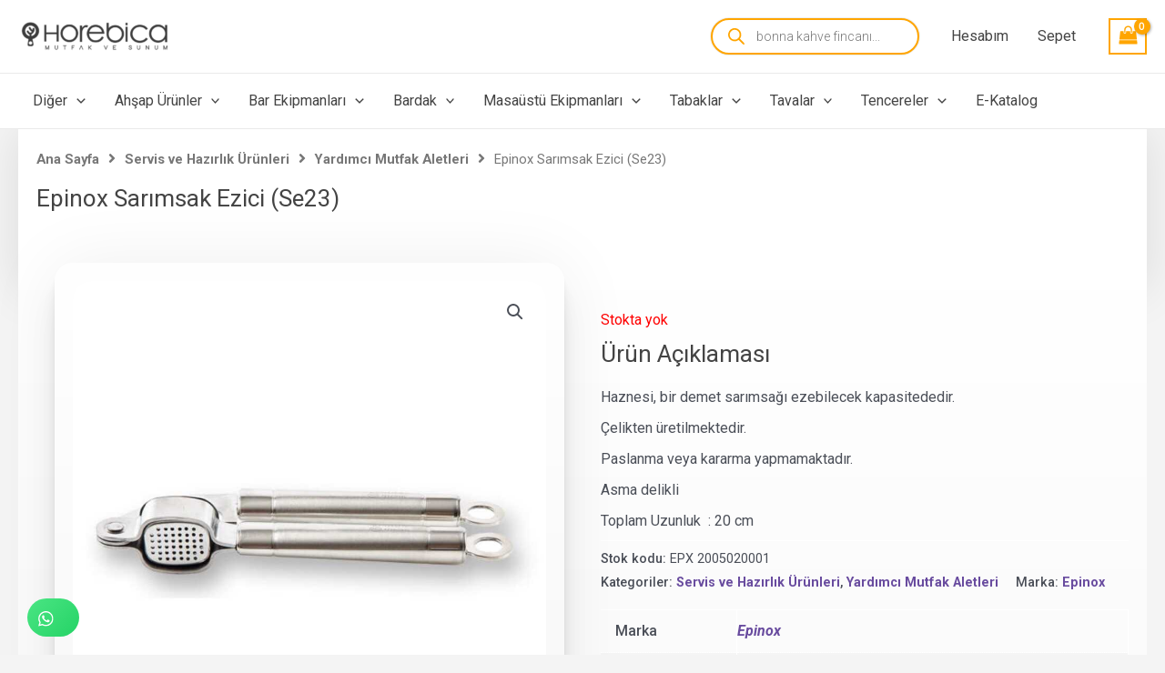

--- FILE ---
content_type: text/css
request_url: https://www.horebica.com/wp-content/plugins/free-shipping-badge/view/fsb_badge_style.css?ver=6.9
body_size: 186
content:
/*.fsb_badge_view{
    display: flex;
    font-family: Arial;
    text-align: center;
    white-space: middle;
    border-radius: .25em;
    width: 100%;
    align-items: center;
    justify-content: center;
    vertical-align: middle;
    font-size: 100%;
}*/

.fsb_badge_view_single{
    display: flex;
    align-items: center;
    justify-content: center;
    font-size: 70%;
    font-weight: 700;
    line-height: 32px;
    vertical-align: middle;
    margin-top: 20px;
    width:100%;
}

.fsb_badge_view_shop{
    display: flex;
    align-items: center;
    justify-content: center;
    font-size: 100%;
    font-weight: 600;
    line-height: 100%;
    padding: 3px 5px 3px 5px ;
    vertical-align: middle;
    width:100%;
}

@media screen and (max-width: 992px) {

    .fsb_badge_view_shop{
        display: flex;
        align-items: center;
        justify-content: center;
        font-size: 100%;
        font-weight: 400;
        line-height: 100%;
        padding: 3px 5px 3px 5px ;
        vertical-align: middle;
        width:100%;
    }

    
}

.fsb_badge_view_empty{
    display:none;
}

--- FILE ---
content_type: text/css
request_url: https://www.horebica.com/wp-content/uploads/elementor/css/post-28390.css?ver=1741935939
body_size: 1473
content:
.elementor-28390 .elementor-element.elementor-element-26cae135:not(.elementor-motion-effects-element-type-background), .elementor-28390 .elementor-element.elementor-element-26cae135 > .elementor-motion-effects-container > .elementor-motion-effects-layer{background-color:#FFFFFF;}.elementor-28390 .elementor-element.elementor-element-26cae135{border-style:solid;border-width:0px 0px 2px 0px;border-color:var( --e-global-color-astglobalcolor6 );box-shadow:0px 0px 49px 0px rgba(0, 0, 0, 0.1);transition:background 0.3s, border 0.3s, border-radius 0.3s, box-shadow 0.3s;z-index:5;}.elementor-28390 .elementor-element.elementor-element-26cae135 > .elementor-background-overlay{transition:background 0.3s, border-radius 0.3s, opacity 0.3s;}.elementor-28390 .elementor-element.elementor-element-44c86c7b:not(.elementor-motion-effects-element-type-background) > .elementor-widget-wrap, .elementor-28390 .elementor-element.elementor-element-44c86c7b > .elementor-widget-wrap > .elementor-motion-effects-container > .elementor-motion-effects-layer{background-color:#FFFFFF;}.elementor-28390 .elementor-element.elementor-element-44c86c7b > .elementor-widget-wrap > .elementor-widget:not(.elementor-widget__width-auto):not(.elementor-widget__width-initial):not(:last-child):not(.elementor-absolute){margin-bottom:0px;}.elementor-28390 .elementor-element.elementor-element-44c86c7b > .elementor-element-populated{transition:background 0.3s, border 0.3s, border-radius 0.3s, box-shadow 0.3s;padding:20px 20px 70px 20px;}.elementor-28390 .elementor-element.elementor-element-44c86c7b > .elementor-element-populated > .elementor-background-overlay{transition:background 0.3s, border-radius 0.3s, opacity 0.3s;}.elementor-28390 .elementor-element.elementor-element-132a647c .woolentor-breadcrumb{text-align:left;}.elementor-28390 .elementor-element.elementor-element-132a647c .woolentor-breadcrumb span.breadcrumb-separator{margin:0 10px;}.elementor-28390 .elementor-element.elementor-element-132a647c .woolentor-breadcrumb .woocommerce-breadcrumb span.breadcrumb-separator{font-size:16px;}.elementor-28390 .elementor-element.elementor-element-132a647c .woolentor-breadcrumb .woocommerce-breadcrumb span.breadcrumb-separator svg{width:16px;height:16px;}.elementor-28390 .elementor-element.elementor-element-1f780c1c:not(.elementor-motion-effects-element-type-background), .elementor-28390 .elementor-element.elementor-element-1f780c1c > .elementor-motion-effects-container > .elementor-motion-effects-layer{background-color:transparent;background-image:linear-gradient(0deg, var( --e-global-color-astglobalcolor4 ) 0%, var( --e-global-color-primary ) 100%);}.elementor-28390 .elementor-element.elementor-element-1f780c1c{transition:background 0.3s, border 0.3s, border-radius 0.3s, box-shadow 0.3s;margin-top:0px;margin-bottom:0px;z-index:5;}.elementor-28390 .elementor-element.elementor-element-1f780c1c > .elementor-background-overlay{transition:background 0.3s, border-radius 0.3s, opacity 0.3s;}.elementor-28390 .elementor-element.elementor-element-6d27c83a > .elementor-widget-wrap > .elementor-widget:not(.elementor-widget__width-auto):not(.elementor-widget__width-initial):not(:last-child):not(.elementor-absolute){margin-bottom:20px;}.elementor-28390 .elementor-element.elementor-element-6d27c83a > .elementor-element-populated >  .elementor-background-overlay{opacity:1;}.elementor-28390 .elementor-element.elementor-element-6d27c83a > .elementor-element-populated, .elementor-28390 .elementor-element.elementor-element-6d27c83a > .elementor-element-populated > .elementor-background-overlay, .elementor-28390 .elementor-element.elementor-element-6d27c83a > .elementor-background-slideshow{border-radius:20px 20px 20px 20px;}.elementor-28390 .elementor-element.elementor-element-6d27c83a > .elementor-element-populated{transition:background 0.3s, border 0.3s, border-radius 0.3s, box-shadow 0.3s;margin:-50px 0px 0px 20px;--e-column-margin-right:0px;--e-column-margin-left:20px;padding:20px 20px 20px 20px;}.elementor-28390 .elementor-element.elementor-element-6d27c83a > .elementor-element-populated > .elementor-background-overlay{transition:background 0.3s, border-radius 0.3s, opacity 0.3s;}.elementor-28390 .elementor-element.elementor-element-6d27c83a{z-index:6;}.elementor-28390 .elementor-element.elementor-element-742644ca > .elementor-widget-container{background-color:var( --e-global-color-primary );border-style:solid;border-width:01px 01px 01px 01px;border-color:var( --e-global-color-primary );border-radius:20px 20px 20px 20px;box-shadow:0px 10px 38px 0px rgba(0, 0, 0, 0.1);}.elementor-widget-heading .elementor-heading-title{font-family:var( --e-global-typography-primary-font-family ), Poppins;font-weight:var( --e-global-typography-primary-font-weight );}.elementor-28390 .elementor-element.elementor-element-82404c4 > .elementor-widget-container{background-color:var( --e-global-color-astglobalcolor0 );padding:0.5em 0.5em 0.5em 0.5em;border-radius:5px 5px 5px 5px;}.elementor-28390 .elementor-element.elementor-element-82404c4 .elementor-heading-title{font-weight:normal;color:#FFFFFF;}.elementor-28390 .elementor-element.elementor-element-e9238e6 > .elementor-widget-wrap > .elementor-widget:not(.elementor-widget__width-auto):not(.elementor-widget__width-initial):not(:last-child):not(.elementor-absolute){margin-bottom:0px;}.elementor-28390 .elementor-element.elementor-element-e9238e6 > .elementor-element-populated{transition:background 0.3s, border 0.3s, border-radius 0.3s, box-shadow 0.3s;padding:20px 20px 0px 20px;}.elementor-28390 .elementor-element.elementor-element-e9238e6 > .elementor-element-populated > .elementor-background-overlay{transition:background 0.3s, border-radius 0.3s, opacity 0.3s;}.elementor-28390 .elementor-element.elementor-element-48a94eb6 .price .amount{font-family:var( --e-global-typography-primary-font-family ), Poppins;font-weight:var( --e-global-typography-primary-font-weight );}.elementor-28390 .elementor-element.elementor-element-48a94eb6 .price del, .elementor-28390 .elementor-element.elementor-element-48a94eb6 .price del .amount{font-family:var( --e-global-typography-text-font-family ), Poppins;font-weight:var( --e-global-typography-text-font-weight );}.elementor-28390 .elementor-element.elementor-element-115583cd .wl-wishlist-compare-txt li a{color:var( --e-global-color-primary );}.elementor-28390 .elementor-element.elementor-element-115583cd .wl-wishlist-compare-txt li span{color:var( --e-global-color-primary );}.elementor-28390 .elementor-element.elementor-element-115583cd .wl-wishlist-compare-txt li:hover a{color:var( --e-global-color-secondary );}.elementor-28390 .elementor-element.elementor-element-115583cd .wl-wishlist-compare-txt li:hover span{color:var( --e-global-color-secondary );}.elementor-28390 .elementor-element.elementor-element-115583cd .wl-addto-cart[class*="wl-style-"] form.cart button{color:var( --e-global-color-astglobalcolor8 );background-color:var( --e-global-color-primary );}.elementor-28390 .elementor-element.elementor-element-115583cd .wl-style-1 form.cart button{color:var( --e-global-color-astglobalcolor8 );background-color:var( --e-global-color-primary );}.elementor-28390 .elementor-element.elementor-element-115583cd .wl-addto-cart[class*="wl-style-"] form.cart button,.elementor-28390 .elementor-element.elementor-element-115583cd .wl-style-1 form.cart button{border-style:none;}.elementor-28390 .elementor-element.elementor-element-6f74dcd6:not(.elementor-motion-effects-element-type-background), .elementor-28390 .elementor-element.elementor-element-6f74dcd6 > .elementor-motion-effects-container > .elementor-motion-effects-layer{background-color:transparent;background-image:linear-gradient(180deg, var( --e-global-color-astglobalcolor4 ) 0%, var( --e-global-color-primary ) 36%);}.elementor-28390 .elementor-element.elementor-element-6f74dcd6{transition:background 0.3s, border 0.3s, border-radius 0.3s, box-shadow 0.3s;margin-top:50px;margin-bottom:0px;}.elementor-28390 .elementor-element.elementor-element-6f74dcd6 > .elementor-background-overlay{transition:background 0.3s, border-radius 0.3s, opacity 0.3s;}.elementor-28390 .elementor-element.elementor-element-13cb4a52 > .elementor-element-populated{transition:background 0.3s, border 0.3s, border-radius 0.3s, box-shadow 0.3s;padding:0px 20px 0px 20px;}.elementor-28390 .elementor-element.elementor-element-13cb4a52 > .elementor-element-populated > .elementor-background-overlay{transition:background 0.3s, border-radius 0.3s, opacity 0.3s;}.elementor-28390 .elementor-element.elementor-element-1f2ba08e.elementor-widget-wl-product-related .products > h2{text-align:left;}body.elementor-page-28390:not(.elementor-motion-effects-element-type-background), body.elementor-page-28390 > .elementor-motion-effects-container > .elementor-motion-effects-layer{background-color:#F4F4F4;}@media(max-width:767px){.elementor-28390 .elementor-element.elementor-element-44c86c7b > .elementor-element-populated{padding:20px 20px 40px 20px;}.elementor-28390 .elementor-element.elementor-element-132a647c .woolentor-breadcrumb span.breadcrumb-separator{margin:0 5px;}.elementor-28390 .elementor-element.elementor-element-132a647c .woolentor-breadcrumb .woocommerce-breadcrumb span.breadcrumb-separator{font-size:10px;}.elementor-28390 .elementor-element.elementor-element-132a647c .woolentor-breadcrumb .woocommerce-breadcrumb span.breadcrumb-separator svg{width:10px;height:10px;}.elementor-bc-flex-widget .elementor-28390 .elementor-element.elementor-element-6d27c83a.elementor-column .elementor-widget-wrap{align-items:center;}.elementor-28390 .elementor-element.elementor-element-6d27c83a.elementor-column.elementor-element[data-element_type="column"] > .elementor-widget-wrap.elementor-element-populated{align-content:center;align-items:center;}.elementor-28390 .elementor-element.elementor-element-6d27c83a.elementor-column > .elementor-widget-wrap{justify-content:center;}.elementor-28390 .elementor-element.elementor-element-6d27c83a > .elementor-element-populated{margin:-30px 0px 20px 0px;--e-column-margin-right:0px;--e-column-margin-left:0px;padding:10px 10px 10px 10px;}.elementor-28390 .elementor-element.elementor-element-742644ca > .elementor-widget-container{margin:0px -20px 0px -20px;padding:10px 10px 10px 10px;border-radius:20px 20px 20px 20px;}.elementor-28390 .elementor-element.elementor-element-82404c4 > .elementor-widget-container{margin:1em 0em 0em 0em;}.elementor-28390 .elementor-element.elementor-element-1af1d80 > .elementor-widget-container{margin:0px -10px 0px -10px;}}

--- FILE ---
content_type: text/css
request_url: https://www.horebica.com/wp-content/plugins/woolentor-addons/assets/css/product-grid/luxury.css?ver=3.2.7
body_size: 2756
content:
/* Grid Container */
.woolentor-product-grid-luxury {
    display: grid;
    gap: 80px;
    width: 100%;
}

/* Product Card */
.woolentor-luxury-card {
    position: relative;
    background: transparent;
    cursor: pointer;
    transition: transform 0.4s cubic-bezier(0.25, 0.46, 0.45, 0.94);
    border: none;
    border-radius: 0;
    padding-bottom: 10px;
    display: flex;
    flex-direction: column;
}

.woolentor-luxury-card:hover {
    transform: translateY(-5px);
}

/* Product Image Container */
.woolentor-luxury-card .woolentor-product-image {
    position: relative;
    width: 100%;
    overflow: hidden;
    background: #f7f7f6;
    margin-bottom: 32px;
}

/* Aspect Ratio Support */
.woolentor-ratio-1-1 .woolentor-luxury-card .woolentor-product-image {
    padding-top: 100%; /* 1:1 aspect ratio */
}

.woolentor-ratio-3-4 .woolentor-luxury-card .woolentor-product-image {
    padding-top: 133.33%; /* 3:4 aspect ratio */
}

.woolentor-ratio-4-5 .woolentor-luxury-card .woolentor-product-image {
    padding-top: 125%; /* 4:5 aspect ratio - Editorial */
}

.woolentor-ratio-9-16 .woolentor-luxury-card .woolentor-product-image {
    padding-top: 177.78%; /* 9:16 aspect ratio */
}

.woolentor-luxury-card .woolentor-product-image a {
    position: absolute;
    top: 0;
    left: 0;
    width: 100%;
    height: 100%;
    display: block;
}

.woolentor-luxury-card .woolentor-product-image img {
    position: absolute;
    top: 0;
    left: 0;
    width: 100%;
    height: 100%;
    object-fit: cover;
    transition: transform 0.8s cubic-bezier(0.25, 0.46, 0.45, 0.94);
}

.woolentor-luxury-card:hover .woolentor-product-image img {
    transform: scale(1.08);
}

/* Badges */
.woolentor-luxury-card .woolentor-badges {
    position: absolute;
    top: 20px;
    left: 20px;
    z-index: 10;
    align-items: flex-start;
}

.woolentor-luxury-card .woolentor-category-badge {
    display: inline-block;
    padding: 6px 16px;
    background: rgba(236, 232, 225, 0.95);
    color: #6b6b6b;
    font-size: 10px;
    text-transform: uppercase;
    letter-spacing: 1.5px;
    border-radius: 20px;
    font-weight: 500;
    backdrop-filter: blur(10px);
}

/* Sale Indicator (Circle) */
.woolentor-luxury-card .woolentor-sale-indicator {
    position: absolute;
    top: 20px;
    right: 20px;
    width: 48px;
    height: 48px;
    background: #e74c3c;
    color: white;
    border-radius: 50%;
    display: flex;
    align-items: center;
    justify-content: center;
    font-size: 10px;
    font-weight: 500;
    letter-spacing: 0.5px;
    z-index: 10;
}

/* New Badge Indicator */
.woolentor-luxury-card .woolentor-new-badge-indicator {
    position: absolute;
    top: 20px;
    right: 20px;
    padding: 6px 14px;
    background: rgba(255, 255, 255, 0.95);
    border: 1px solid #e0e0e0;
    color: #2c2c2c;
    font-size: 10px;
    text-transform: uppercase;
    letter-spacing: 1.4px;
    backdrop-filter: blur(10px);
    font-weight: 500;
    z-index: 10;
    line-height: 1;
}

/* Quick Actions */
.woolentor-luxury-card .woolentor-quick-actions {
    position: absolute;
    bottom: 20px;
    right: 20px;
    display: flex;
    gap: 8px;
    opacity: 0;
    transition: all 0.3s ease;
    z-index: 10;
    flex-direction: row;
    top: auto;
    transform: translateX(0) translateY(10px);
}

.woolentor-luxury-card:hover .woolentor-quick-actions {
    opacity: 1;
    transform: translateY(0);
    visibility: visible;
}

.woolentor-luxury-card .woolentor-quick-action {
    width: 40px;
    height: 40px;
    background: rgba(255, 255, 255, 0.95);
    backdrop-filter: blur(10px);
    border: none;
    display: flex;
    align-items: center;
    justify-content: center;
    cursor: pointer;
    transition: all 0.3s ease;
    padding: 0;
}

.woolentor-luxury-card .woolentor-quick-action:hover {
    background: #2c2c2c;
    color: #fff;
}
.woolentor-luxury-card .woolentor-quick-action:hover a{
    color: #fff;
}

.woolentor-luxury-card .woolentor-quick-action svg {
    width: 18px;
    height: 18px;
    stroke: #2c2c2c;
}

.woolentor-luxury-card .woolentor-quick-action:hover svg {
    stroke: white;
}
.woolentor-luxury-card .woolentor-quickview-btn svg, .woolentor-luxury-card .woolentorquickview svg {
    width: 18px;
    height: 18px;
    display: block !important;
    color: currentColor !important;
    stroke: currentColor !important;
    fill: none !important;
    visibility: visible !important;
    opacity: 1 !important;
    overflow: visible;
}

.woolentor-quick-actions .woolentor-wishlist-btn:hover a {
    color: #fff;
}
.woolentor-luxury-card .htcompare-btn{
    justify-content: center;
    align-items: center;
}

/* Wishlist Button Specific */
.woolentor-luxury-card .woolentor-wishlist-btn a {
    display: flex;
    align-items: center;
    justify-content: center;
    width: 100%;
    height: 100%;
}

/* Product Content */
.woolentor-luxury-card .woolentor-product-content {
    text-align: center;
    padding: 0 20px;
    display: flex;
    flex-direction: column;
    align-items: center;
}

/* Category Badge in Content */
.woolentor-luxury-card .woolentor-product-category-badge {
    display: inline-block;
    padding: 5px 14px;
    background: #f0ebe5;
    color: #7a7a7a;
    font-size: 10px;
    text-transform: uppercase;
    letter-spacing: 1.2px;
    border-radius: 16px;
    margin-bottom: 16px;
    font-weight: 400;
}

/* Product Title */
.woolentor-luxury-card .woolentor-product-title {
    font-family: 'Georgia', 'Times New Roman', serif;
    font-size: 24px;
    font-weight: 400;
    color: #1a1a1a;
    margin-bottom: 12px;
    line-height: 1.3;
    letter-spacing: -0.3px;
    transition: color 0.3s ease;
}

.woolentor-luxury-card .woolentor-product-title a {
    color: inherit;
    text-decoration: none;
}

.woolentor-luxury-card:hover .woolentor-product-title {
    color: #4a4a4a;
}

/* Product Subtitle */
.woolentor-luxury-card .woolentor-product-subtitle {
    font-size: 13px;
    color: #999;
    margin-bottom: 16px;
    font-weight: 300;
    letter-spacing: 0.3px;
}

/* Rating */
.woolentor-luxury-card .woolentor-product-rating {
    display: flex;
    justify-content: center;
    align-items: center;
    gap: 8px;
    margin-bottom: 16px;
}

.woolentor-luxury-card .woolentor-product-stars {
    display: flex;
    gap: 3px;
}

.woolentor-luxury-card .woolentor-product-stars .star {
    width: 12px;
    height: 12px;
    color: #d4a574;
}

.woolentor-luxury-card .woolentor-product-stars .star.empty {
    color: #e8e8e8;
}

.woolentor-luxury-card .woolentor-rating-text {
    font-size: 11px;
    color: #999;
    letter-spacing: 0.3px;
}

/* Price */
.woolentor-luxury-card .woolentor-product-price {
    display: flex;
    justify-content: center;
    align-items: baseline;
    gap: 10px;
    margin-bottom: 24px;
    font-size: 18px;
    color: #2c2c2c;
    font-weight: 400;
    letter-spacing: 0.5px;
}

.woolentor-luxury-card .woolentor-product-price del {
    font-size: 15px;
    color: #b8b8b8;
    font-weight: 300;
}

.woolentor-luxury-card .woolentor-product-price ins {
    text-decoration: none;
    color: #e74c3c;
}

/* Add to Cart Button - Ghost Style */
.woolentor-luxury-card .woolentor-product-actions {
    gap: 0;
}

.woolentor-luxury-card a.woolentor-cart-btn {
    display: inline-flex;
    align-items: center;
    justify-content: center;
    gap: 8px;
    padding: 14px 32px;
    background: transparent;
    color: #2c2c2c;
    border: 1px solid #2c2c2c;
    font-size: 11px;
    text-transform: uppercase;
    letter-spacing: 1.5px;
    cursor: pointer;
    transition: all 0.4s cubic-bezier(0.25, 0.46, 0.45, 0.94);
    position: relative;
    overflow: hidden;
    font-weight: 500;
    text-decoration: none;
}

.woolentor-luxury-card .woolentor-cart-btn::before {
    content: '';
    position: absolute;
    top: 0;
    left: -100%;
    width: 100%;
    height: 100%;
    background: #2c2c2c;
    transition: left 0.4s cubic-bezier(0.25, 0.46, 0.45, 0.94);
    z-index: -1;
}

.woolentor-luxury-card .woolentor-cart-btn:hover::before {
    left: 0;
}

.woolentor-luxury-card .woolentor-cart-btn:hover {
    color: white;
    border-color: #2c2c2c;
    background: transparent;
    box-shadow: none;
}
.woolentor-luxury-card .woolentor-product-actions .add_to_cart_button:hover {
    background: transparent !important;
    transform: translateY(0) !important;
    color: #fff;
}

.woolentor-luxury-card .woolentor-cart-arrow {
    transition: transform 0.3s ease;
    font-size: 16px;
}

.woolentor-luxury-card .woolentor-cart-btn:hover .woolentor-cart-arrow {
    transform: translateX(3px);
}

/* View Details Link */
.woolentor-luxury-card .woolentor-view-details {
    display: block;
    margin-top: 12px;
    font-size: 12px;
    color: #999;
    text-decoration: none;
    transition: color 0.3s ease;
    letter-spacing: 0.5px;
}

.woolentor-luxury-card .woolentor-view-details:hover {
    color: #2c2c2c;
}

/* Loading Animation */
@keyframes fadeInLuxury {
    from {
        opacity: 0;
        transform: translateY(20px);
    }
    to {
        opacity: 1;
        transform: translateY(0);
    }
}

.woolentor-luxury-card {
    animation: fadeInLuxury 0.8s ease-out backwards;
}

.woolentor-product-item:nth-child(1) .woolentor-luxury-card { animation-delay: 0.1s; }
.woolentor-product-item:nth-child(2) .woolentor-luxury-card { animation-delay: 0.2s; }
.woolentor-product-item:nth-child(3) .woolentor-luxury-card { animation-delay: 0.3s; }
.woolentor-product-item:nth-child(4) .woolentor-luxury-card { animation-delay: 0.4s; }
.woolentor-product-item:nth-child(5) .woolentor-luxury-card { animation-delay: 0.5s; }
.woolentor-product-item:nth-child(6) .woolentor-luxury-card { animation-delay: 0.6s; }

/* Responsive Design */
@media (max-width: 1200px) {
    .woolentor-product-grid-luxury {
        gap: 60px;
    }
}

@media (max-width: 968px) {
    .woolentor-product-grid-luxury {
        gap: 60px;
    }

    .woolentor-luxury-card .woolentor-product-title {
        font-size: 22px;
    }
}

@media (max-width: 640px) {
    .woolentor-product-grid-luxury {
        gap: 60px;
    }

    .woolentor-luxury-card .woolentor-product-title {
        font-size: 20px;
    }

    .woolentor-luxury-card .woolentor-product-image {
        margin-bottom: 24px;
    }

    .woolentor-luxury-card .woolentor-product-content {
        padding: 0 10px;
    }
}

/* Out of Stock State */
.woolentor-luxury-card.woolentor-out-of-stock {
    opacity: 0.6;
}

.woolentor-luxury-card.woolentor-out-of-stock .woolentor-product-image::after {
    content: 'Out of Stock';
    position: absolute;
    top: 50%;
    left: 50%;
    transform: translate(-50%, -50%);
    background: rgba(255, 255, 255, 0.95);
    color: #2c2c2c;
    padding: 10px 20px;
    font-size: 11px;
    text-transform: uppercase;
    letter-spacing: 1.5px;
    font-weight: 500;
    z-index: 5;
}

/* Card Hover Effects */
.woolentor-card-hover-lift .woolentor-luxury-card:hover {
    transform: translateY(-5px);
}

.woolentor-card-hover-none .woolentor-luxury-card:hover {
    transform: none;
}

/* Image Hover Effects */
.woolentor-image-hover-zoom .woolentor-luxury-card:hover .woolentor-product-image img {
    transform: scale(1.08);
}

.woolentor-image-hover-none .woolentor-luxury-card:hover .woolentor-product-image img {
    transform: none;
}

/* Badge Position Variations */
.woolentor-badge-pos-top-left .woolentor-luxury-card .woolentor-badges {
    top: 20px;
    left: 20px;
    right: auto;
}
.woolentor-badge-pos-top-right .woolentor-luxury-card .woolentor-badges {
    left: auto;
    right: 20px;
    align-items: flex-end;
}
.woolentor-badge-pos-top-center .woolentor-luxury-card .woolentor-badges {
    left: 50%;
    transform: translateX(-50%);
}

.woolentor-badge-pos-top-left .woolentor-luxury-card .woolentor-sale-indicator,
.woolentor-badge-pos-top-left .woolentor-luxury-card .woolentor-new-badge-indicator {
    top: 20px;
    right: 20px;
    left: auto;
}


--- FILE ---
content_type: text/css
request_url: https://www.horebica.com/wp-content/uploads/forminator/33220_6ea98887d433b33e62e9f8d4178a35d0/css/style-33220.css?ver=1678689268
body_size: 3878
content:
#forminator-module-33220[data-grid="custom"] .forminator-row:not(:last-child) {
			margin-bottom: 10px;
		}

		#forminator-module-33220[data-grid="custom"] .forminator-col:not(:last-child) {
			margin-bottom: 10px;
		}

		@media (min-width: 783px) {

			#forminator-module-33220[data-grid="custom"] .forminator-row {
				display: flex;
				flex-wrap: wrap;
				margin-right: -5px;
				margin-left: -5px;
			}

			#forminator-module-33220[data-grid="custom"] .forminator-row:not(:last-child) {
				margin-bottom: 10px;
			}

			#forminator-module-33220[data-grid="custom"] .forminator-col {
				min-width: 0;
				flex: 1;
				padding: 0 5px;
			}

			#forminator-module-33220[data-grid="custom"] .forminator-col:not(:last-child) {
				margin-bottom: 0;
			}

			#forminator-module-33220[data-grid="custom"] .forminator-col-3 .forminator-row[data-multiple="true"],
			#forminator-module-33220[data-grid="custom"] .forminator-col-4 .forminator-row[data-multiple="true"] {
				display: block;
			}

			#forminator-module-33220[data-grid="custom"] .forminator-col-3 .forminator-row[data-multiple="true"] .forminator-col:not(:last-child) {
				margin-bottom: 10px;
			}

			#forminator-module-33220[data-grid="custom"] .forminator-col-4 .forminator-row[data-multiple="true"] .forminator-col:not(:last-child) {
				margin-bottom: 10px;
			}

			#forminator-module-33220[data-grid="custom"] .forminator-col-md-3 {
				width: 25%;
				max-width: 25%;
				flex-basis: 25%;
			}

			#forminator-module-33220[data-grid="custom"] .forminator-col-md-4 {
				width: 33.3333333333%;
				max-width: 33.3333333333%;
				flex-basis: 33.3333333333%;
			}

			#forminator-module-33220[data-grid="custom"] .forminator-col-md-6 {
				width: 50%;
				max-width: 50%;
				flex-basis: 50%;
			}

			#forminator-module-33220[data-grid="custom"] .forminator-col-md-12 {
				width: 100%;
				max-width: 100%;
				flex-basis: 100%;
			}

			#forminator-module-33220[data-grid="custom"] .forminator-no-margin .forminator-col {
				margin-bottom: 10px;
			}

			#forminator-module-33220[data-grid="custom"] .forminator-no-margin {
				margin-bottom: -10px;
			}
		}

	

	#forminator-module-33220:not(.select2-dropdown) {
					padding-top: 5px;
							padding-right: 5px;
							padding-bottom: 5px;
							padding-left: 5px;
			}


	#forminator-module-33220 {
					border-width: 1px;
							border-style: solid;
							border-radius: 5px;
			-moz-border-radius: 5px;
			-webkit-border-radius: 5px;
			}


	#forminator-module-33220 {
					border-color: rgba(0,0,0,0);
							background-color: rgba(0,0,0,0);
			}


	#forminator-module-33220.forminator-design--flat .forminator-input,
	#forminator-module-33220.forminator-design--flat div.StripeElement,
	#forminator-module-33220.forminator-design--flat .forminator-select2 + .forminator-select .selection .select2-selection--single[role="combobox"],
	#forminator-module-33220.forminator-design--flat .forminator-textarea {
					border-radius: 5px;
			}

#forminator-module-33220 .forminator-pagination-footer .forminator-button-paypal {
			flex: 1;
	}
#forminator-module-33220 .forminator-button-paypal > .paypal-buttons {
		}
	.forminator-ui#forminator-module-33220.forminator-design--flat .forminator-response-message,
	.forminator-ui#forminator-module-33220.forminator-design--flat .forminator-response-message p {
		font-size: 15px;
		font-family: inherit;
		font-weight: 400;
	}


	#forminator-module-33220.forminator-design--flat .forminator-response-message.forminator-error {
					background-color: #F9E4E8;
			}

	#forminator-module-33220.forminator-design--flat .forminator-response-message.forminator-error,
	#forminator-module-33220.forminator-design--flat .forminator-response-message.forminator-error p {
					color: #333333;
			}


	#forminator-module-33220.forminator-design--flat .forminator-response-message.forminator-success {
					background-color: var(--ast-global-color-0);
			}

	#forminator-module-33220.forminator-design--flat .forminator-response-message.forminator-success,
	#forminator-module-33220.forminator-design--flat .forminator-response-message.forminator-success p {
					color: #333333;
			}


	.forminator-ui#forminator-module-33220.forminator-design--flat .forminator-response-message.forminator-loading {
					background-color: #ffffff;
			}

	.forminator-ui#forminator-module-33220.forminator-design--flat .forminator-response-message.forminator-loading,
	.forminator-ui#forminator-module-33220.forminator-design--flat .forminator-response-message.forminator-loading p {
					color: #666666;
			}


	.forminator-ui#forminator-module-33220.forminator-design--flat .forminator-title {
		font-size: 45px;
		font-family: inherit;
		font-weight: 400;
		text-align: left;
	}

	.forminator-ui#forminator-module-33220.forminator-design--flat .forminator-subtitle {
		font-size: 18px;
		font-family: inherit;
		font-weight: 400;
		text-align: left;
	}


	.forminator-ui#forminator-module-33220.forminator-design--flat .forminator-title {
					color: #333333;
			}

	.forminator-ui#forminator-module-33220.forminator-design--flat .forminator-subtitle {
					color: #333333;
			}


	.forminator-ui#forminator-module-33220.forminator-design--flat .forminator-label {
		font-size: 12px;
		font-family: inherit;
		font-weight: 700;
	}


	.forminator-ui#forminator-module-33220.forminator-design--flat .forminator-label {
					color: #777771;
			}

	.forminator-ui#forminator-module-33220.forminator-design--flat .forminator-label .forminator-required {
					color: #E04562;
			}


	.forminator-ui#forminator-module-33220.forminator-design--flat .forminator-description-password {
		display: block;
	}

	.forminator-ui#forminator-module-33220.forminator-design--flat .forminator-description,
	.forminator-ui#forminator-module-33220.forminator-design--flat .forminator-description p {
		font-size: 12px;
		font-family: inherit;
		font-weight: 400;
	}

	.forminator-ui#forminator-module-33220.forminator-design--flat .forminator-description a,
	.forminator-ui#forminator-module-33220.forminator-design--flat .forminator-description a:hover,
	.forminator-ui#forminator-module-33220.forminator-design--flat .forminator-description a:focus,
	.forminator-ui#forminator-module-33220.forminator-design--flat .forminator-description a:active {
		box-shadow: none;
		text-decoration: none;
	}

	.forminator-ui#forminator-module-33220.forminator-design--flat .forminator-description p {
		margin: 0;
		padding: 0;
		border: 0;
	}


	.forminator-ui#forminator-module-33220.forminator-design--flat .forminator-description,
	.forminator-ui#forminator-module-33220.forminator-design--flat .forminator-description p {
					color: #777771;
			}

	.forminator-ui#forminator-module-33220.forminator-design--flat .forminator-description a {
		color: #17A8E3;
	}

	.forminator-ui#forminator-module-33220.forminator-design--flat .forminator-description a:hover {
		color: #008FCA;
	}

	.forminator-ui#forminator-module-33220.forminator-design--flat .forminator-description a:active {
		color: #008FCA;
	}


	.forminator-ui#forminator-module-33220.forminator-design--flat .forminator-error-message {
		font-size: 12px;
		font-family: inherit;
		font-weight: 500;
	}


	.forminator-ui#forminator-module-33220.forminator-design--flat .forminator-error-message {
					background-color: #F9E4E8;
							color: #E04562;
			}


	.forminator-ui#forminator-module-33220.forminator-design--flat .forminator-input,
	.forminator-ui#forminator-module-33220.forminator-design--flat .forminator-input input {
		font-size: 16px;
		font-family: inherit;
		font-weight: 400;
	}


	#forminator-module-33220.forminator-design--flat .forminator-input {
					background-color: #ffffff;
							color: #000000;
			}

	#forminator-module-33220.forminator-design--flat .forminator-input.forminator-calculation:disabled {
					-webkit-text-fill-color: #000000;
				opacity: 1;
	}

	#forminator-module-33220.forminator-design--flat .forminator-input:hover {
					color: #000000;
			}

	#forminator-module-33220.forminator-design--flat .forminator-input:focus,
	#forminator-module-33220.forminator-design--flat .forminator-input:active {
					color: #000000;
			}

	#forminator-module-33220.forminator-design--flat .forminator-input::placeholder {
					color: #666666;
			}

	#forminator-module-33220.forminator-design--flat .forminator-input:-moz-placeholder {
					color: #666666;
			}

	#forminator-module-33220.forminator-design--flat .forminator-input::-moz-placeholder {
					color: #666666;
			}

	#forminator-module-33220.forminator-design--flat .forminator-input:-ms-input-placeholder {
					color: #666666;
			}

	#forminator-module-33220.forminator-design--flat .forminator-input::-webkit-input-placeholder {
					color: #666666;
			}

	#forminator-module-33220.forminator-design--flat .forminator-is_hover .forminator-input {
					background-color: #ffffff;
			}

	#forminator-module-33220.forminator-design--flat .forminator-is_active .forminator-input {
					background-color: #ffffff;
			}

	#forminator-module-33220.forminator-design--flat .forminator-has_error .forminator-input {
					box-shadow: inset 2px 0 0 0 #E04562;
			-moz-box-shadow: inset 2px 0 0 0 #E04562;
			-webkit-box-shadow: inset 2px 0 0 0 #E04562;
			}

	#forminator-module-33220.forminator-design--flat .forminator-input-with-icon [class*="forminator-icon-"] {
					color: #777771;
			}

	#forminator-module-33220.forminator-design--flat .forminator-input-with-icon:hover [class*="forminator-icon-"],
					color: #777771;
			}

	#forminator-module-33220.forminator-design--flat .forminator-is_active .forminator-input-with-icon [class*="forminator-icon-"],
					color: #777771;
			}

	#forminator-module-33220.forminator-design--flat .forminator-is_active .forminator-input-with-icon [class*="forminator-icon-"],
					border-color: #17A8E3;
			}


	.forminator-ui#forminator-module-33220.forminator-design--flat .forminator-suffix {
		font-size: 16px;
		font-family: inherit;
		font-weight: 500;
	}


	.forminator-ui#forminator-module-33220.forminator-design--flat .forminator-suffix {
					color: #000000;
			}


	.forminator-ui#forminator-module-33220.forminator-design--flat .forminator-prefix {
		font-size: 16px;
		font-family: inherit;
		font-weight: 500;
	}


	.forminator-ui#forminator-module-33220.forminator-design--flat .forminator-prefix {
					color: #000000;
			}


	.forminator-ui#forminator-module-33220.forminator-design--flat .forminator-textarea {
		font-size: 16px;
		font-family: inherit;
		font-weight: 400;
	}


	#forminator-module-33220.forminator-design--flat .forminator-textarea {
					background-color: #ffffff;
							color: #000000;
			}

	#forminator-module-33220.forminator-design--flat .forminator-textarea:hover {
					color: #000000;
			}

	#forminator-module-33220.forminator-design--flat .forminator-textarea:focus,
	#forminator-module-33220.forminator-design--flat .forminator-textarea:active {
					color: #000000;
			}

	#forminator-module-33220.forminator-design--flat .forminator-is_hover .forminator-textarea {
					background-color: #ffffff;
			}

	#forminator-module-33220.forminator-design--flat .forminator-is_active .forminator-textarea {
					background-color: #ffffff;
			}

	#forminator-module-33220.forminator-design--flat .forminator-has_error .forminator-textarea {
					box-shadow: inset 2px 0 0 0 #E04562;
			-moz-box-shadow: inset 2px 0 0 0 #E04562;
			-webkit-box-shadow: inset 2px 0 0 0 #E04562;
			}

	#forminator-module-33220.forminator-design--flat .forminator-textarea::placeholder {
					color: #666666;
			}

	#forminator-module-33220.forminator-design--flat .forminator-textarea:-moz-placeholder {
					color: #666666;
			}

	#forminator-module-33220.forminator-design--flat .forminator-textarea::-moz-placeholder {
					color: #666666;
			}

	#forminator-module-33220.forminator-design--flat .forminator-textarea:-ms-input-placeholder {
					color: #666666;
			}

	#forminator-module-33220.forminator-design--flat .forminator-textarea::-webkit-input-placeholder {
					color: #666666;
			}


	.forminator-ui#forminator-module-33220.forminator-design--flat .forminator-radio {
		font-size: 14px;
		font-family: inherit;
		font-weight: 400;
	}


	.forminator-ui#forminator-module-33220.forminator-design--flat .forminator-radio {
					color: #000000;
			}

	.forminator-ui#forminator-module-33220.forminator-design--flat .forminator-radio .forminator-radio-bullet {
					background-color: #EDEDED;
			}

	.forminator-ui#forminator-module-33220.forminator-design--flat .forminator-radio .forminator-radio-image {
					background-color: #EDEDED;
			}

	.forminator-ui#forminator-module-33220.forminator-design--flat .forminator-radio .forminator-radio-bullet:before {
					background-color: #17A8E3;
			}

	.forminator-ui#forminator-module-33220.forminator-design--flat .forminator-radio input:checked + .forminator-radio-bullet {
					background-color: #EDEDED;
			}

	.forminator-ui#forminator-module-33220.forminator-design--flat .forminator-radio:hover .forminator-radio-image,
	.forminator-ui#forminator-module-33220.forminator-design--flat .forminator-radio input:checked ~ .forminator-radio-image {
					background-color: #E1F6FF;
			}

	#forminator-module-33220.forminator-design--flat .forminator-has_error .forminator-radio span[aria-hidden] {
					background-color: #F9E4E8;
			}


	.forminator-ui#forminator-module-33220.forminator-design--flat .forminator-checkbox,
	.forminator-ui#forminator-module-33220.forminator-design--flat .forminator-checkbox__label,
	.forminator-ui#forminator-module-33220.forminator-design--flat .forminator-checkbox__label p {
		font-size: 14px;
		font-family: inherit;
		font-weight: 400;
	}


	.forminator-ui#forminator-module-33220.forminator-design--flat .forminator-checkbox,
	.forminator-ui#forminator-module-33220.forminator-design--flat .forminator-checkbox__label,
	.forminator-ui#forminator-module-33220.forminator-design--flat .forminator-checkbox__label p {
					color: #000000;
			}

	.forminator-ui#forminator-module-33220.forminator-design--flat .forminator-checkbox .forminator-checkbox-box {
					background-color: #EDEDED;
							color: #17A8E3;
			}

	.forminator-ui#forminator-module-33220.forminator-design--flat .forminator-checkbox .forminator-checkbox-image {
					background-color: #EDEDED;
			}

	.forminator-ui#forminator-module-33220.forminator-design--flat .forminator-checkbox input:checked + .forminator-checkbox-box {
					background-color: #EDEDED;
			}

	.forminator-ui#forminator-module-33220.forminator-design--flat .forminator-checkbox:hover .forminator-checkbox-image,
	.forminator-ui#forminator-module-33220.forminator-design--flat .forminator-checkbox input:checked ~ .forminator-checkbox-image {
					background-color: #E1F6FF;
			}

	#forminator-module-33220.forminator-design--flat .forminator-has_error .forminator-checkbox span[aria-hidden] {
					background-color: #F9E4E8;
			}

	@media screen and ( max-width: 782px ) {
		.forminator-ui#forminator-module-33220.forminator-design--flat .forminator-checkbox:hover .forminator-checkbox-image {
							background-color: #EDEDED;
					}
	}


	.forminator-ui#forminator-module-33220.forminator-design--flat select.forminator-select2 + .forminator-select .selection .select2-selection--single[role="combobox"] .select2-selection__rendered {
		font-size: 16px;
		line-height: 22px;
		font-weight: 400;
	}


	.forminator-ui#forminator-module-33220.forminator-design--flat .forminator-select2 + .forminator-select .selection .select2-selection--single[role="combobox"] {
					background-color: #EDEDED;
			}

	.forminator-ui#forminator-module-33220.forminator-design--flat .forminator-select2 + .forminator-select .selection .select2-selection--single[role="combobox"] .select2-selection__rendered {
					color: #000000;
			}

	.forminator-ui#forminator-module-33220.forminator-design--flat .forminator-select2 + .forminator-select .selection .select2-selection--single[role="combobox"] .select2-selection__arrow {
					color: #777771;
			}

	.forminator-ui#forminator-module-33220.forminator-design--flat .forminator-select2 + .forminator-select .selection .select2-selection--single[role="combobox"]:hover {
					background-color: #E6E6E6;
			}

	.forminator-ui#forminator-module-33220.forminator-design--flat .forminator-select2 + .forminator-select .selection .select2-selection--single[role="combobox"]:hover .select2-selection__rendered {
					color: #000000;
			}

	.forminator-ui#forminator-module-33220.forminator-design--flat .forminator-select2 + .forminator-select .selection .select2-selection--single[role="combobox"]:hover .select2-selection__arrow {
					color: #17A8E3;
			}

	.forminator-ui#forminator-module-33220.forminator-design--flat .forminator-select2 + .forminator-select.select2-container--open .selection .select2-selection--single[role="combobox"] {
					background-color: #E6E6E6;
			}

	.forminator-ui#forminator-module-33220.forminator-design--flat .forminator-select2 + .forminator-select.select2-container--open .selection .select2-selection--single[role="combobox"] .select2-selection__rendered {
					color: #000000;
			}

	.forminator-ui#forminator-module-33220.forminator-design--flat .forminator-select2 + .forminator-select.select2-container--open .selection .select2-selection--single[role="combobox"] .select2-selection__arrow {
					color: #17A8E3;
			}

	.forminator-ui#forminator-module-33220.forminator-design--flat .forminator-field.forminator-has_error .forminator-select2 + .forminator-select .selection .select2-selection--single[role="combobox"] {
					box-shadow: inset 2px 0 0 #E04562;
			-moz-box-shadow: inset 2px 0 0 #E04562;
			-webkit-box-shadow: inset 2px 0 0 #E04562;
			}


	.forminator-select-dropdown-container--open .forminator-custom-form-33220.forminator-dropdown--flat .select2-search input {
		font-size: 16px;
		font-weight: 400;
	}

	.forminator-select-dropdown-container--open .forminator-custom-form-33220.forminator-dropdown--flat .select2-results .select2-results__options .select2-results__option {
		font-size: 16px;
		font-weight: 400;
	}


	.forminator-select-dropdown-container--open .forminator-custom-form-33220.forminator-dropdown--flat {
					background-color: #E6E6E6;
			}

	.forminator-select-dropdown-container--open .forminator-custom-form-33220.forminator-dropdown--flat .select2-results .select2-results__options .select2-results__option {
					color: #777771;
			}

	.forminator-select-dropdown-container--open .forminator-custom-form-33220.forminator-dropdown--flat .select2-results .select2-results__options .select2-results__option:not(.select2-results__option--selected).select2-results__option--highlighted {
					background-color: #DDDDDD;
							color: #000000;
			}

	.forminator-select-dropdown-container--open .forminator-custom-form-33220.forminator-dropdown--flat .select2-results .select2-results__options .select2-results__option.select2-results__option--selected {
					background-color: #17A8E3;
							color: #FFFFFF;
			}

	.forminator-select-dropdown-container--open .forminator-custom-form-33220.forminator-dropdown--default .select2-search input,
	.forminator-select-dropdown-container--open .forminator-custom-form-33220.forminator-dropdown--default .select2-search input:focus,
	.forminator-select-dropdown-container--open .forminator-custom-form-33220.forminator-dropdown--default .select2-search input:hover {
					background-color: #FFFFFF;
							color: #000000;
			}


	.forminator-ui#forminator-module-33220.forminator-design--flat .forminator-multiselect .forminator-option {
		font-size: 16px;
		font-family: inherit;
		font-weight: 400;
	}


	#forminator-module-33220.forminator-design--flat .forminator-multiselect {
					background-color: #E6E6E6;
			}

	#forminator-module-33220.forminator-design--flat .forminator-has_error .forminator-multiselect {
					box-shadow: inset 2px 0 0 0 #E04562;
			-moz-box-shadow: inset 2px 0 0 0 #E04562;
			-webkit-box-shadow: inset 2px 0 0 0 #E04562;
			}

	#forminator-module-33220.forminator-design--flat .forminator-multiselect .forminator-option {
					color: #777771;
			}

	#forminator-module-33220.forminator-design--flat .forminator-multiselect .forminator-option:hover {
					background-color: #DDDDDD;
							color: #000000;
			}

	#forminator-module-33220.forminator-design--flat .forminator-multiselect .forminator-option.forminator-is_checked {
					background-color: #17A8E3;
							color: #FFFFFF;
			}


	.forminator-custom-form-33220.forminator-calendar--flat {
		font-family: inherit;
	}


	.forminator-custom-form-33220.forminator-calendar--flat:before {
					background-color: #E6E6E6;
			}

	.forminator-custom-form-33220.forminator-calendar--flat .ui-datepicker-header .ui-corner-all {
					background-color: #17A8E3;
							color: #FFFFFF;
			}

	.forminator-custom-form-33220.forminator-calendar--flat .ui-datepicker-header .ui-datepicker-title select {
					background-color: #FFFFFF;
							color: #777771;
			}

	.forminator-custom-form-33220.forminator-calendar--flat .ui-datepicker-calendar thead th {
					color: #333333;
			}

	.forminator-custom-form-33220.forminator-calendar--flat .ui-datepicker-calendar tbody td a.ui-state-default,
	.forminator-custom-form-33220.forminator-calendar--flat .ui-datepicker-calendar tbody td.ui-state-disabled span {
					background-color: #E6E6E6;
							color: #777771;
			}

	.forminator-custom-form-33220.forminator-calendar--flat .ui-datepicker-calendar tbody td a.ui-state-default:hover,
	.forminator-custom-form-33220.forminator-calendar--flat .ui-datepicker-calendar tbody td a.ui-state-default.ui-state-hover {
					background-color: #DDDDDD;
							color: #777771;
			}

	.forminator-custom-form-33220.forminator-calendar--flat .ui-datepicker-calendar tbody td a.ui-state-default:active,
	.forminator-custom-form-33220.forminator-calendar--flat .ui-datepicker-calendar tbody td a.ui-state-default.ui-state-active {
					background-color: #17A8E3;
							color: #FFFFFF;
			}

	.forminator-custom-form-33220.forminator-calendar--flat .ui-datepicker-calendar tbody td a.ui-state-default.ui-state-highlight {
					background-color: #C8DEE7;
							color: #17A8E3;
			}

	.forminator-custom-form-33220.forminator-calendar--flat .ui-datepicker-calendar tbody td a.ui-state-default.ui-state-highlight:active,
	.forminator-custom-form-33220.forminator-calendar--flat .ui-datepicker-calendar tbody td a.ui-state-default.ui-state-highlight.ui-state-active {
					background-color: #17A8E3;
							color: #FFFFFF;
			}


	.forminator-ui#forminator-module-33220.forminator-design--flat .forminator-button-upload {
		font-size: 14px;
		font-family: inherit;
		font-weight: 500;
	}

	.forminator-ui#forminator-module-33220.forminator-design--flat .forminator-file-upload > span {
		font-size: 12px;
		font-family: inherit;
		font-weight: 500;
	}


	.forminator-ui#forminator-module-33220.forminator-design--flat .forminator-button-upload {
					background-color: #1ABCA1;
							color: #FFFFFF;
			}

	.forminator-ui#forminator-module-33220.forminator-design--flat .forminator-button-upload:hover {
					background-color: #159C85;
							color: #FFFFFF;
			}

	.forminator-ui#forminator-module-33220.forminator-design--flat .forminator-button-upload:active {
					background-color: #159C85;
							color: #FFFFFF;
			}

	.forminator-ui#forminator-module-33220.forminator-design--flat .forminator-file-upload > span {
					color: #777771;
			}

	.forminator-ui#forminator-module-33220.forminator-design--flat .forminator-button-delete {
					background-color: rgba(0,0,0,0);
			}

	.forminator-ui#forminator-module-33220.forminator-design--flat .forminator-button-delete:hover {
					background-color: #F9E4E8;
			}

	.forminator-ui#forminator-module-33220.forminator-design--flat .forminator-button-delete:active {
					background-color: #F9E4E8;
			}

	.forminator-ui#forminator-module-33220.forminator-design--flat .forminator-button-delete [class*="forminator-icon-"] {
					color: #E04562;
			}

	.forminator-ui#forminator-module-33220.forminator-design--flat .forminator-button-delete:hover [class*="forminator-icon-"] {
					color: #E04562;
			}

	.forminator-ui#forminator-module-33220.forminator-design--flat .forminator-button-delete:active [class*="forminator-icon-"] {
					color: #E04562;
			}


	/*
	====================
	MU Panel Font Styles
	====================
	*/

	/* STATE: Default */

	.forminator-ui#forminator-module-33220.forminator-design--flat .forminator-multi-upload .forminator-multi-upload-message p {
		font-size: 13px;
		line-height: 1.7;
		font-weight: 400;
	}

	.forminator-ui#forminator-module-33220.forminator-design--flat .forminator-multi-upload .forminator-multi-upload-message p a,
	.forminator-ui#forminator-module-33220.forminator-design--flat .forminator-multi-upload .forminator-multi-upload-message p a:visited,
	.forminator-ui#forminator-module-33220.forminator-design--flat .forminator-multi-upload .forminator-multi-upload-message p a:hover,
	.forminator-ui#forminator-module-33220.forminator-design--flat .forminator-multi-upload .forminator-multi-upload-message p a:focus {
		font-weight: 700;
		text-decoration: underline;
	}

	/*
	====================
	MU File Font Styles
	====================
	*/

	/* STATE: Default */

	.forminator-ui#forminator-module-33220.forminator-design--flat .forminator-uploaded-file .forminator-uploaded-file--title {
		font-size: 13px;
		line-height: 1.3;
		font-weight: 700;
	}

	.forminator-ui#forminator-module-33220.forminator-design--flat .forminator-uploaded-file .forminator-uploaded-file--size {
		font-size: 12px;
		line-height: 1.4em;
		font-weight: 700;
	}


	/*
	====================
	MU Panel Color Styles
	====================
	*/

	/* STATE: Default */

	.forminator-ui#forminator-module-33220.forminator-design--flat .forminator-multi-upload {
		cursor: pointer;
					background-color: #EDEDED;
							color: #777771;
			}

	.forminator-ui#forminator-module-33220.forminator-design--flat .forminator-multi-upload .forminator-multi-upload-message p {
					color: #666666;
			}

	.forminator-ui#forminator-module-33220.forminator-design--flat .forminator-multi-upload .forminator-multi-upload-message p a,
	.forminator-ui#forminator-module-33220.forminator-design--flat .forminator-multi-upload .forminator-multi-upload-message p a:visited,
	.forminator-ui#forminator-module-33220.forminator-design--flat .forminator-multi-upload .forminator-multi-upload-message p a:hover,
	.forminator-ui#forminator-module-33220.forminator-design--flat .forminator-multi-upload .forminator-multi-upload-message p a:focus {
					color: #17A8E3;
			}

	/* STATE: Hover */

	.forminator-ui#forminator-module-33220.forminator-design--flat .forminator-multi-upload:hover {
					background-color: #E6E6E6;
							color: #777771;
			}

	/* STATE: Drag Over */

	.forminator-ui#forminator-module-33220.forminator-design--flat .forminator-multi-upload.forminator-dragover {
					background-color: #E1F6FF;
							color: #17A8E3;
			}

	/* STATE: Error */

	.forminator-ui#forminator-module-33220.forminator-design--flat .forminator-has_error .forminator-multi-upload {
					box-shadow: inset 2px 0 0 0 #E04562;
			-moz-box-shadow: inset 2px 0 0 0 #E04562;
			-webkit-box-shadow: inset 2px 0 0 0 #E04562;
							background-color: #EDEDED;
							color: #777771;
			}

	/*
	====================
	MU File Color Styles
	====================
	*/

	/* STATE: Default */

	.forminator-ui#forminator-module-33220.forminator-design--flat .forminator-uploaded-file .forminator-uploaded-file--preview {
					background-color: #EDEDED;
			}

	.forminator-ui#forminator-module-33220.forminator-design--flat .forminator-uploaded-file .forminator-uploaded-file--preview [class*="forminator-icon-"] {
					color: #777771;
			}

	.forminator-ui#forminator-module-33220.forminator-design--flat .forminator-uploaded-file .forminator-uploaded-file--title {
					color: #333333;
			}

	.forminator-ui#forminator-module-33220.forminator-design--flat .forminator-uploaded-file .forminator-uploaded-file--size {
					color: #888888;
			}

	.forminator-ui#forminator-module-33220.forminator-design--flat .forminator-uploaded-file .forminator-uploaded-file--size [class*="forminator-icon-"] {
					color: #888888;
			}

	/* Error */

	.forminator-ui#forminator-module-33220.forminator-design--flat .forminator-uploaded-file.forminator-has_error .forminator-uploaded-file--image,
	.forminator-ui#forminator-module-33220.forminator-design--flat .forminator-uploaded-file.forminator-has_error .forminator-uploaded-file--preview {
					background-color: #EDEDED;
			}

	.forminator-ui#forminator-module-33220.forminator-design--flat .forminator-uploaded-file.forminator-has_error .forminator-uploaded-file--image .forminator-img-preview,
	.forminator-ui#forminator-module-33220.forminator-design--flat .forminator-uploaded-file.forminator-has_error .forminator-uploaded-file--preview {
					box-shadow: inset 2px 0 0 0 #E04562;
			-moz-box-shadow: inset 2px 0 0 0 #E04562;
			-webkit-box-shadow: inset 2px 0 0 0 #E04562;
			}

	.forminator-ui#forminator-module-33220.forminator-design--flat .forminator-uploaded-file.forminator-has_error .forminator-uploaded-file--preview [class*="forminator-icon-"] {
					color: #777771;
			}

	.forminator-ui#forminator-module-33220.forminator-design--flat .forminator-uploaded-file.forminator-has_error .forminator-uploaded-file--size [class*="forminator-icon-"] {
					color: #E04562;
			}


	/*
	====================
	Signature Font Styles
	====================
	*/

	/* STATE: Default */

	.forminator-ui#forminator-module-33220.forminator-design--flat .forminator-signature .forminator-signature--placeholder {
		font-size: 16px;
		font-weight: 400;
	}


	/*
	====================
	Signature Colors
	====================
	*/

	/* STATE: Default */

	.forminator-ui#forminator-module-33220.forminator-design--flat .forminator-signature {
					background-color: #EDEDED !important;
			}

	.forminator-ui#forminator-module-33220.forminator-design--flat .forminator-signature .forminator-signature--placeholder {
					color: #888888;
			}

	/* STATE: Hover */

	.forminator-ui#forminator-module-33220.forminator-design--flat .forminator-signature:hover {
					background-color: #E6E6E6 !important;
			}

	/* STATE: Error */

	.forminator-ui#forminator-module-33220.forminator-design--flat .forminator-field-signature.forminator-has_error .forminator-signature {
					box-shadow: inset 2px 0 0 0 #E04562;
			-moz-box-shadow: inset 2px 0 0 0 #E04562;
			-webkit-box-shadow: inset 2px 0 0 0 #E04562;
			}


	.forminator-ui#forminator-module-33220.forminator-design--flat .forminator-button-submit {
		font-size: 14px;
		font-family: inherit;
		font-weight: 500;
	}


	.forminator-ui#forminator-module-33220.forminator-design--flat .forminator-button-submit {
					background-color: var(--ast-global-color-0);
							color: #FFFFFF;
			}

	.forminator-ui#forminator-module-33220.forminator-design--flat .forminator-button-submit:hover {
					background-color: var(--ast-global-color-7);
							color: #FFFFFF;
			}

	.forminator-ui#forminator-module-33220.forminator-design--flat .forminator-button-submit:active {
					background-color: var(--ast-global-color-2);
							color: #FFFFFF;
			}


	.forminator-ui#forminator-module-33220.forminator-design--flat .forminator-pagination-steps .forminator-step .forminator-step-label {
		font-size: 12px;
		font-family: inherit;
		font-weight: 500;
	}


	#forminator-module-33220.forminator-design--flat .forminator-pagination-steps .forminator-break {
					background-color: #777771;
			}

	#forminator-module-33220.forminator-design--flat .forminator-pagination-steps .forminator-break:before {
					background-color: #17A8E3;
			}

	#forminator-module-33220.forminator-design--flat .forminator-pagination-steps .forminator-step .forminator-step-label {
					color: #17A8E3;
			}

	#forminator-module-33220.forminator-design--flat .forminator-pagination-steps .forminator-step .forminator-step-dot {
					background-color: #17A8E3;
			}

	#forminator-module-33220.forminator-design--flat .forminator-pagination-steps .forminator-step.forminator-current ~ .forminator-step .forminator-step-label {
					color: #777771;
			}

	#forminator-module-33220.forminator-design--flat .forminator-pagination-steps .forminator-step.forminator-current ~ .forminator-step .forminator-step-dot {
					background-color: #777771;
			}


	.forminator-ui#forminator-module-33220.forminator-design--flat .forminator-pagination-progress .forminator-progress-label {
		font-size: 12px;
		font-family: inherit;
		font-weight: 500;
	}


	.forminator-ui#forminator-module-33220.forminator-design--flat .forminator-pagination-progress .forminator-progress-label {
					color: #777771;
			}

	.forminator-ui#forminator-module-33220.forminator-design--flat .forminator-pagination-progress .forminator-progress-bar {
					background-color: #E6E6E6;
			}

	.forminator-ui#forminator-module-33220.forminator-design--flat .forminator-pagination-progress .forminator-progress-bar span {
					background-color: #17A8E3;
			}


	.forminator-ui#forminator-module-33220.forminator-design--flat .forminator-button-back {
		font-size: 14px;
		font-family: inherit;
		font-weight: 500;
	}


	.forminator-ui#forminator-module-33220.forminator-design--flat .forminator-button-back {
					background-color: #1ABCA1;
							color: #FFFFFF;
			}

	.forminator-ui#forminator-module-33220.forminator-design--flat .forminator-button-back:hover {
					background-color: #159C85;
							color: #FFFFFF;
			}

	.forminator-ui#forminator-module-33220.forminator-design--flat .forminator-button-back:active {
					background-color: #159C85;
							color: #FFFFFF;
			}


	.forminator-ui#forminator-module-33220.forminator-design--flat .forminator-button-next {
		font-size: 14px;
		font-family: inherit;
		font-weight: 500;
	}


	.forminator-ui#forminator-module-33220.forminator-design--flat .forminator-button-next {
					background-color: #1ABCA1;
							color: #FFFFFF;
			}

	.forminator-ui#forminator-module-33220.forminator-design--flat .forminator-button-next:hover {
					background-color: #159C85;
							color: #FFFFFF;
			}

	.forminator-ui#forminator-module-33220.forminator-design--flat .forminator-button-next:active {
					background-color: #159C85;
							color: #FFFFFF;
			}


	.forminator-ui#forminator-module-33220.forminator-design--flat .forminator-repeater-field {
					background: rgba(248, 248, 248, 0.5);
							box-shadow: inset 5px 0px 0px rgba(221, 221, 221, 0.5);
			}

	.forminator-ui#forminator-module-33220.forminator-design--flat .forminator-repeater-field .forminator-grouped-fields {
					border-bottom: 1px solid rgba(170, 170, 170, 0.5);
			}


.forminator-ui#forminator-module-33220.forminator-design--flat .forminator-repeater-field .forminator-grouped-fields:last-child {
	border-bottom: unset;
}    
	.forminator-ui#forminator-module-33220.forminator-design--flat .forminator-repeater-action-link,
	.forminator-ui#forminator-module-33220.forminator-design--flat .forminator-repeater-action-button {
		font-size: 12px;
		font-family: inherit;
		font-weight: 500;
	}

	.forminator-ui#forminator-module-33220.forminator-design--flat .forminator-repeater-action-icon {
		font-size: 18px;
	}


	.forminator-ui#forminator-module-33220.forminator-design--flat .forminator-repeater-action-link {
					color: #17A8E3;
			}

	.forminator-ui#forminator-module-33220.forminator-design--flat .forminator-repeater-action-link:hover {
					color: #289DCC;
			}

	.forminator-ui#forminator-module-33220.forminator-design--flat .forminator-repeater-action-link:active,
	.forminator-ui#forminator-module-33220.forminator-design--flat .forminator-repeater-action-link:focus {
					color: #289DCC;
			}


	.forminator-ui#forminator-module-33220.forminator-design--flat .forminator-repeater-action-icon {
					color: #888888;
			}

	.forminator-ui#forminator-module-33220.forminator-design--flat .forminator-repeater-action-icon:hover {
					color: #666;
			}

	.forminator-ui#forminator-module-33220.forminator-design--flat .forminator-repeater-action-icon:active {
					color: #666;
			}


	.forminator-ui#forminator-module-33220.forminator-design--flat .forminator-repeater-action-button {
					background-color: #F8F8F8;
							color: #666666;
							border: 1px solid #AAAAAA;
			}

	.forminator-ui#forminator-module-33220.forminator-design--flat .forminator-repeater-action-button:hover {
					background-color: #F1F1F1;
							}

	.forminator-ui#forminator-module-33220.forminator-design--flat .forminator-repeater-action-button:active {
					background-color: #EEEEEE;
							color: #333333;
							border: 1px solid #888888;
			}

	.forminator-ui#forminator-module-33220.forminator-design--flat .forminator-repeater-action-button:disabled {
		background-color: transparent;
		color: #AAAAAA;
		border: 1px solid rgba(31, 31, 31, 0.12);
	}


	#forminator-module-33220.forminator-design--flat .StripeElement {
		padding: 10px;
		border-width: 0;
		border-style: none;
		border-radius: 0;
					background-color: #ffffff;
							color: #000000;
				transition: 0.2s ease;
	}

	#forminator-module-33220.forminator-design--flat .StripeElement:hover {
					background-color: #ffffff;
			}

	#forminator-module-33220.forminator-design--flat .StripeElement--focus,
	#forminator-module-33220.forminator-design--flat .StripeElement--focus:hover {
					background-color: #ffffff;
			}

	#forminator-module-33220.forminator-design--flat .StripeElement--invalid,
	#forminator-module-33220.forminator-design--flat .StripeElement--invalid:hover,
	#forminator-module-33220.forminator-design--flat .StripeElement--focus.StripeElement--invalid {
					box-shadow: inset 2px 0 0 0 #E04562;
			-moz-box-shadow: inset 2px 0 0 0 #E04562;
			-webkit-box-shadow: inset 2px 0 0 0 #E04562;
			}

--- FILE ---
content_type: text/css
request_url: https://www.horebica.com/wp-content/uploads/elementor/css/post-1232.css?ver=1741935938
body_size: 436
content:
.elementor-kit-1232{--e-global-color-primary:#FFFFFF;--e-global-color-secondary:#2B2F38;--e-global-color-text:#7A7A7A;--e-global-color-accent:#1A71E8;--e-global-color-0ac52ac:#4E5768;--e-global-color-5867542:#75C32C;--e-global-color-02e5ce6:#4054B2;--e-global-color-4789303:#23A455;--e-global-color-3834fcf:#000000;--e-global-color-aa760fa:#FFFFFF;--e-global-typography-primary-font-family:"Roboto";--e-global-typography-primary-font-weight:400;--e-global-typography-secondary-font-family:"Roboto Slab";--e-global-typography-secondary-font-weight:300;--e-global-typography-text-font-family:"Roboto";--e-global-typography-text-font-weight:300;--e-global-typography-accent-font-family:"Roboto";--e-global-typography-accent-font-weight:400;font-family:var( --e-global-typography-primary-font-family ), Poppins;font-weight:var( --e-global-typography-primary-font-weight );}.elementor-kit-1232 e-page-transition{background-color:#FFBC7D;}.elementor-kit-1232 a{font-family:var( --e-global-typography-accent-font-family ), Poppins;font-weight:var( --e-global-typography-accent-font-weight );}.elementor-kit-1232 a:hover{font-family:"Roboto", Poppins;font-weight:bold;}.elementor-kit-1232 h1{font-family:var( --e-global-typography-primary-font-family ), Poppins;font-weight:var( --e-global-typography-primary-font-weight );}.elementor-kit-1232 h2{font-family:var( --e-global-typography-secondary-font-family ), Poppins;font-weight:var( --e-global-typography-secondary-font-weight );}.elementor-kit-1232 h3{font-family:"Roboto Slab", Poppins;font-weight:300;}.elementor-kit-1232 h4{font-family:var( --e-global-typography-secondary-font-family ), Poppins;font-weight:var( --e-global-typography-secondary-font-weight );}.elementor-kit-1232 h5{font-family:var( --e-global-typography-secondary-font-family ), Poppins;font-weight:var( --e-global-typography-secondary-font-weight );}.elementor-kit-1232 h6{font-family:var( --e-global-typography-secondary-font-family ), Poppins;font-weight:var( --e-global-typography-secondary-font-weight );}.elementor-section.elementor-section-boxed > .elementor-container{max-width:1200px;}.e-con{--container-max-width:1200px;}.elementor-widget:not(:last-child){margin-block-end:30px;}.elementor-element{--widgets-spacing:30px 30px;--widgets-spacing-row:30px;--widgets-spacing-column:30px;}{}h1.page-title{display:var(--page-title-display);}@media(max-width:1024px){.elementor-section.elementor-section-boxed > .elementor-container{max-width:1024px;}.e-con{--container-max-width:1024px;}}@media(max-width:767px){.elementor-section.elementor-section-boxed > .elementor-container{max-width:767px;}.e-con{--container-max-width:767px;}}

--- FILE ---
content_type: text/javascript
request_url: https://www.horebica.com/wp-content/plugins/add-coupon-by-link-for-woocommerce/public/js/block-reload.js?ver=1.2.17
body_size: 365
content:
const pisol_aclw_metadata_checkout = {
    "apiVersion": 3,
    "name": "pisol-aclw/checkout",
    "title": "Advance coupon",
    "category": "woocommerce",
    "icon": "smiley",
    "description": "Reload mechanisum for advance coupon plugin",
    "supports": {
        "multiple": false
    },
    "parent":["woocommerce/checkout-contact-information-block"],
    "attributes": {
       "lock": {
            "type": "object",
            "default": {
                "remove": true,
                "move": true
            }
        }
    }
};

const ReadOnlyCartCheckoutListener = (prop) => {
  if(prop.extensions.pisol_aclw.reload) {
    window.location.reload();
  }
  return null;
}

const pisol_aclw_options_checkout = {
    metadata: pisol_aclw_metadata_checkout,
    component: ReadOnlyCartCheckoutListener
};

wc.blocksCheckout.registerCheckoutBlock( pisol_aclw_options_checkout );

const pisol_aclw_metadata_cart = {
    "apiVersion": 3,
    "name": "pisol-aclw/cart",
    "title": "Advance coupon",
    "category": "woocommerce",
    "icon": "smiley",
    "description": "Reload mechanisum for advance coupon plugin",
    "supports": {
        "multiple": false
    },
    "parent":["woocommerce/cart-items-block"],
    "attributes": {
       "lock": {
            "type": "object",
            "default": {
                "remove": true,
                "move": true
            }
        }
    }
};

const pisol_aclw_options_cart = {
    metadata: pisol_aclw_metadata_cart,
    component: ReadOnlyCartCheckoutListener,
};

wc.blocksCheckout.registerCheckoutBlock( pisol_aclw_options_cart );

--- FILE ---
content_type: image/svg+xml
request_url: https://www.horebica.com/wp-content/uploads/2024/02/whatsapp_call_icon.svg
body_size: 864
content:
<?xml version="1.0" encoding="UTF-8"?>
<!DOCTYPE svg PUBLIC "-//W3C//DTD SVG 1.1//EN" "http://www.w3.org/Graphics/SVG/1.1/DTD/svg11.dtd">
<!-- Creator: CorelDRAW -->
<svg xmlns="http://www.w3.org/2000/svg" xml:space="preserve" width="32px" height="32px" version="1.1" style="shape-rendering:geometricPrecision; text-rendering:geometricPrecision; image-rendering:optimizeQuality; fill-rule:evenodd; clip-rule:evenodd"
viewBox="0 0 3.08 3.1"
 xmlns:xlink="http://www.w3.org/1999/xlink"
 xmlns:xodm="http://www.corel.com/coreldraw/odm/2003">
 <defs>
  <style type="text/css">
   <![CDATA[
    .fil0 {fill:#FEFEFE}
   ]]>
  </style>
 </defs>
 <g id="Layer_x0020_1">
  <metadata id="CorelCorpID_0Corel-Layer"/>
  <g id="_1467400826880">
   <g id="WA_Logo">
    <g>
     <path class="fil0" d="M2.63 0.45c-0.29,-0.29 -0.67,-0.45 -1.08,-0.45 -0.85,0 -1.54,0.69 -1.54,1.54 0,0.27 0.07,0.53 0.21,0.76l-0.22 0.8 0.81 -0.21c0.23,0.12 0.48,0.18 0.74,0.18l0 0c0.84,0 1.53,-0.69 1.53,-1.53 0,-0.41 -0.16,-0.8 -0.45,-1.09zm-1.08 2.36l0 0c-0.23,0 -0.46,-0.06 -0.65,-0.18l-0.05 -0.02 -0.48 0.12 0.13 -0.47 -0.03 -0.05c-0.13,-0.2 -0.2,-0.43 -0.2,-0.67 0,-0.71 0.58,-1.28 1.28,-1.28 0.34,0 0.66,0.13 0.9,0.37 0.24,0.24 0.37,0.57 0.37,0.91 0,0.7 -0.57,1.27 -1.27,1.27zm0.7 -0.95c-0.04,-0.02 -0.23,-0.12 -0.26,-0.13 -0.04,-0.01 -0.06,-0.02 -0.09,0.02 -0.03,0.04 -0.1,0.13 -0.12,0.15 -0.02,0.03 -0.05,0.03 -0.08,0.01 -0.04,-0.02 -0.17,-0.06 -0.31,-0.19 -0.12,-0.1 -0.19,-0.23 -0.22,-0.27 -0.02,-0.03 0,-0.05 0.02,-0.07 0.02,-0.02 0.04,-0.05 0.06,-0.07 0.02,-0.02 0.02,-0.04 0.04,-0.06 0.01,-0.03 0,-0.05 -0.01,-0.07 -0.01,-0.02 -0.08,-0.21 -0.12,-0.29 -0.03,-0.07 -0.06,-0.06 -0.08,-0.06 -0.02,0 -0.05,0 -0.08,0 -0.02,0 -0.06,0.01 -0.1,0.04 -0.03,0.04 -0.13,0.14 -0.13,0.32 0,0.19 0.14,0.38 0.15,0.4 0.02,0.03 0.28,0.41 0.66,0.58 0.09,0.04 0.16,0.06 0.22,0.08 0.09,0.03 0.17,0.03 0.24,0.02 0.07,-0.01 0.23,-0.1 0.26,-0.19 0.03,-0.09 0.03,-0.16 0.02,-0.18 -0.01,-0.01 -0.03,-0.02 -0.07,-0.04z"/>
    </g>
   </g>
  </g>
 </g>
</svg>


--- FILE ---
content_type: text/javascript
request_url: https://www.horebica.com/wp-content/plugins/woolentor-addons/assets/js/single_product_ajax_add_to_cart.js?ver=3.2.7
body_size: 937
content:
;(function($){
"use strict";

    $(document).on( 'click', '.single_add_to_cart_button:not(.disabled,.lumise-customize-button)', function (e) {
        e.preventDefault();

        var $this = $(this),
            $form           = $this.closest('form.cart'),
            all_data        = $form.serialize(),
            product_qty     = $form.find('input[name=quantity]').val() || 1,
            product_id      = $form.find('input[name=product_id]').val() || $this.val(),
            variation_id    = $form.find('input[name=variation_id]').val() || 0;

        /* For Variation product */    
        var item = {},
        variations = $form.find( 'select[name^=attribute]' );
        if ( !variations.length) {
            variations = $form.find( '[name^=attribute]:checked' );
        }
        if ( !variations.length) {
            variations = $form.find( 'input[name^=attribute]' );
        }

        variations.each( function() {
            var $thisitem = $( this ),
                attributeName = $thisitem.attr( 'name' ),
                attributevalue = $thisitem.val(),
                index,
                attributeTaxName;
                $thisitem.removeClass( 'error' );
            if ( attributevalue.length === 0 ) {
                index = attributeName.lastIndexOf( '_' );
                attributeTaxName = attributeName.substring( index + 1 );
                $thisitem.addClass( 'required error' );
            } else {
                item[attributeName] = attributevalue;
            }
        });

        var data = {
            // action: 'woolentor_insert_to_cart',
            product_id: product_id,
            product_sku: '',
            quantity: product_qty,
            variation_id: variation_id,
            variations: item,
            all_data: all_data,
        };

        var alldata = data.all_data + '&product_id='+ data.product_id + '&product_sku='+ data.product_sku + '&quantity='+ data.quantity + '&variation_id='+ data.variation_id + '&variations='+ JSON.stringify( data.variations );

        $( document.body ).trigger('adding_to_cart', [$this, alldata]);

        $.ajax({
            url: WLSPL.ajax_url,
            type: 'POST',
            data: 'action=woolentor_add_to_cart_single_product&add-to-cart='+data.product_id+'&'+data.all_data,

            beforeSend: function (response) {
                $this.removeClass('added').addClass('loading');
            },

            complete: function (response) {
                $this.addClass('added').removeClass('loading');
            },

            success: function (response) {
                if( 0 === response.length ) {
                    location.reload();
                    return false;
                } else {
                    $( document.body ).trigger( 'wc_fragment_refresh' );
                    $(document.body).trigger('added_to_cart', [response.fragments, response.cart_hash, $this]);
                }
            },

        });

        return false;
    });

})(jQuery);

--- FILE ---
content_type: text/javascript
request_url: https://www.horebica.com/wp-content/plugins/add-coupon-by-link-for-woocommerce/public/js/add-coupon-by-link-woocommerce-public.js?ver=1.2.17
body_size: 560
content:
(function( $ ) {
	'use strict';

	/**
	 * All of the code for your public-facing JavaScript source
	 * should reside in this file.
	 *
	 * Note: It has been assumed you will write jQuery code here, so the
	 * $ function reference has been prepared for usage within the scope
	 * of this function.
	 *
	 * This enables you to define handlers, for when the DOM is ready:
	 *
	 * $(function() {
	 *
	 * });
	 *
	 * When the window is loaded:
	 *
	 * $( window ).load(function() {
	 *
	 * });
	 *
	 * ...and/or other possibilities.
	 *
	 * Ideally, it is not considered best practise to attach more than a
	 * single DOM-ready or window-load handler for a particular page.
	 * Although scripts in the WordPress core, Plugins and Themes may be
	 * practising this, we should strive to set a better example in our own work.
	 */

	var coupon_events = {
		init: function() {
			coupon_events.payment_method_change();
			coupon_events.email_change();
		},
		payment_method_change: function() {
			jQuery('body').on('change', 'input[name="payment_method"]', function () {
				coupon_events.cartReload();
			});
		},
		email_change: function() {
			jQuery('body').on('change', 'input[name="billing_email"]', function () {
				coupon_events.cartReload();
			});
		},
		cartReload: function() {
			jQuery('body').trigger('update_checkout');
		}
	};

	$(function($) {
		coupon_events.init();
	});

})( jQuery );
